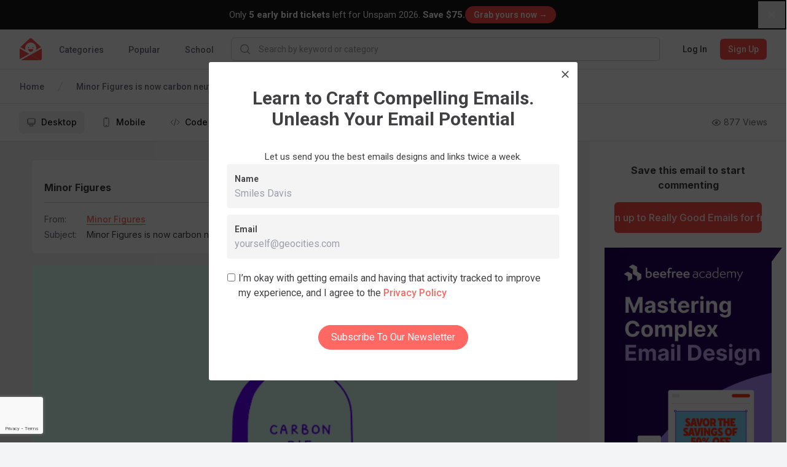

--- FILE ---
content_type: text/html; charset=utf-8
request_url: https://www.google.com/recaptcha/api2/anchor?ar=1&k=6LcSxe8qAAAAAND6_d0RifQf4ROQKbtNxIhREH7Q&co=aHR0cHM6Ly9yZWFsbHlnb29kZW1haWxzLmNvbTo0NDM.&hl=en&type=image&v=PoyoqOPhxBO7pBk68S4YbpHZ&theme=light&size=invisible&badge=bottomleft&anchor-ms=20000&execute-ms=30000&cb=7vcw0j58ccx3
body_size: 48787
content:
<!DOCTYPE HTML><html dir="ltr" lang="en"><head><meta http-equiv="Content-Type" content="text/html; charset=UTF-8">
<meta http-equiv="X-UA-Compatible" content="IE=edge">
<title>reCAPTCHA</title>
<style type="text/css">
/* cyrillic-ext */
@font-face {
  font-family: 'Roboto';
  font-style: normal;
  font-weight: 400;
  font-stretch: 100%;
  src: url(//fonts.gstatic.com/s/roboto/v48/KFO7CnqEu92Fr1ME7kSn66aGLdTylUAMa3GUBHMdazTgWw.woff2) format('woff2');
  unicode-range: U+0460-052F, U+1C80-1C8A, U+20B4, U+2DE0-2DFF, U+A640-A69F, U+FE2E-FE2F;
}
/* cyrillic */
@font-face {
  font-family: 'Roboto';
  font-style: normal;
  font-weight: 400;
  font-stretch: 100%;
  src: url(//fonts.gstatic.com/s/roboto/v48/KFO7CnqEu92Fr1ME7kSn66aGLdTylUAMa3iUBHMdazTgWw.woff2) format('woff2');
  unicode-range: U+0301, U+0400-045F, U+0490-0491, U+04B0-04B1, U+2116;
}
/* greek-ext */
@font-face {
  font-family: 'Roboto';
  font-style: normal;
  font-weight: 400;
  font-stretch: 100%;
  src: url(//fonts.gstatic.com/s/roboto/v48/KFO7CnqEu92Fr1ME7kSn66aGLdTylUAMa3CUBHMdazTgWw.woff2) format('woff2');
  unicode-range: U+1F00-1FFF;
}
/* greek */
@font-face {
  font-family: 'Roboto';
  font-style: normal;
  font-weight: 400;
  font-stretch: 100%;
  src: url(//fonts.gstatic.com/s/roboto/v48/KFO7CnqEu92Fr1ME7kSn66aGLdTylUAMa3-UBHMdazTgWw.woff2) format('woff2');
  unicode-range: U+0370-0377, U+037A-037F, U+0384-038A, U+038C, U+038E-03A1, U+03A3-03FF;
}
/* math */
@font-face {
  font-family: 'Roboto';
  font-style: normal;
  font-weight: 400;
  font-stretch: 100%;
  src: url(//fonts.gstatic.com/s/roboto/v48/KFO7CnqEu92Fr1ME7kSn66aGLdTylUAMawCUBHMdazTgWw.woff2) format('woff2');
  unicode-range: U+0302-0303, U+0305, U+0307-0308, U+0310, U+0312, U+0315, U+031A, U+0326-0327, U+032C, U+032F-0330, U+0332-0333, U+0338, U+033A, U+0346, U+034D, U+0391-03A1, U+03A3-03A9, U+03B1-03C9, U+03D1, U+03D5-03D6, U+03F0-03F1, U+03F4-03F5, U+2016-2017, U+2034-2038, U+203C, U+2040, U+2043, U+2047, U+2050, U+2057, U+205F, U+2070-2071, U+2074-208E, U+2090-209C, U+20D0-20DC, U+20E1, U+20E5-20EF, U+2100-2112, U+2114-2115, U+2117-2121, U+2123-214F, U+2190, U+2192, U+2194-21AE, U+21B0-21E5, U+21F1-21F2, U+21F4-2211, U+2213-2214, U+2216-22FF, U+2308-230B, U+2310, U+2319, U+231C-2321, U+2336-237A, U+237C, U+2395, U+239B-23B7, U+23D0, U+23DC-23E1, U+2474-2475, U+25AF, U+25B3, U+25B7, U+25BD, U+25C1, U+25CA, U+25CC, U+25FB, U+266D-266F, U+27C0-27FF, U+2900-2AFF, U+2B0E-2B11, U+2B30-2B4C, U+2BFE, U+3030, U+FF5B, U+FF5D, U+1D400-1D7FF, U+1EE00-1EEFF;
}
/* symbols */
@font-face {
  font-family: 'Roboto';
  font-style: normal;
  font-weight: 400;
  font-stretch: 100%;
  src: url(//fonts.gstatic.com/s/roboto/v48/KFO7CnqEu92Fr1ME7kSn66aGLdTylUAMaxKUBHMdazTgWw.woff2) format('woff2');
  unicode-range: U+0001-000C, U+000E-001F, U+007F-009F, U+20DD-20E0, U+20E2-20E4, U+2150-218F, U+2190, U+2192, U+2194-2199, U+21AF, U+21E6-21F0, U+21F3, U+2218-2219, U+2299, U+22C4-22C6, U+2300-243F, U+2440-244A, U+2460-24FF, U+25A0-27BF, U+2800-28FF, U+2921-2922, U+2981, U+29BF, U+29EB, U+2B00-2BFF, U+4DC0-4DFF, U+FFF9-FFFB, U+10140-1018E, U+10190-1019C, U+101A0, U+101D0-101FD, U+102E0-102FB, U+10E60-10E7E, U+1D2C0-1D2D3, U+1D2E0-1D37F, U+1F000-1F0FF, U+1F100-1F1AD, U+1F1E6-1F1FF, U+1F30D-1F30F, U+1F315, U+1F31C, U+1F31E, U+1F320-1F32C, U+1F336, U+1F378, U+1F37D, U+1F382, U+1F393-1F39F, U+1F3A7-1F3A8, U+1F3AC-1F3AF, U+1F3C2, U+1F3C4-1F3C6, U+1F3CA-1F3CE, U+1F3D4-1F3E0, U+1F3ED, U+1F3F1-1F3F3, U+1F3F5-1F3F7, U+1F408, U+1F415, U+1F41F, U+1F426, U+1F43F, U+1F441-1F442, U+1F444, U+1F446-1F449, U+1F44C-1F44E, U+1F453, U+1F46A, U+1F47D, U+1F4A3, U+1F4B0, U+1F4B3, U+1F4B9, U+1F4BB, U+1F4BF, U+1F4C8-1F4CB, U+1F4D6, U+1F4DA, U+1F4DF, U+1F4E3-1F4E6, U+1F4EA-1F4ED, U+1F4F7, U+1F4F9-1F4FB, U+1F4FD-1F4FE, U+1F503, U+1F507-1F50B, U+1F50D, U+1F512-1F513, U+1F53E-1F54A, U+1F54F-1F5FA, U+1F610, U+1F650-1F67F, U+1F687, U+1F68D, U+1F691, U+1F694, U+1F698, U+1F6AD, U+1F6B2, U+1F6B9-1F6BA, U+1F6BC, U+1F6C6-1F6CF, U+1F6D3-1F6D7, U+1F6E0-1F6EA, U+1F6F0-1F6F3, U+1F6F7-1F6FC, U+1F700-1F7FF, U+1F800-1F80B, U+1F810-1F847, U+1F850-1F859, U+1F860-1F887, U+1F890-1F8AD, U+1F8B0-1F8BB, U+1F8C0-1F8C1, U+1F900-1F90B, U+1F93B, U+1F946, U+1F984, U+1F996, U+1F9E9, U+1FA00-1FA6F, U+1FA70-1FA7C, U+1FA80-1FA89, U+1FA8F-1FAC6, U+1FACE-1FADC, U+1FADF-1FAE9, U+1FAF0-1FAF8, U+1FB00-1FBFF;
}
/* vietnamese */
@font-face {
  font-family: 'Roboto';
  font-style: normal;
  font-weight: 400;
  font-stretch: 100%;
  src: url(//fonts.gstatic.com/s/roboto/v48/KFO7CnqEu92Fr1ME7kSn66aGLdTylUAMa3OUBHMdazTgWw.woff2) format('woff2');
  unicode-range: U+0102-0103, U+0110-0111, U+0128-0129, U+0168-0169, U+01A0-01A1, U+01AF-01B0, U+0300-0301, U+0303-0304, U+0308-0309, U+0323, U+0329, U+1EA0-1EF9, U+20AB;
}
/* latin-ext */
@font-face {
  font-family: 'Roboto';
  font-style: normal;
  font-weight: 400;
  font-stretch: 100%;
  src: url(//fonts.gstatic.com/s/roboto/v48/KFO7CnqEu92Fr1ME7kSn66aGLdTylUAMa3KUBHMdazTgWw.woff2) format('woff2');
  unicode-range: U+0100-02BA, U+02BD-02C5, U+02C7-02CC, U+02CE-02D7, U+02DD-02FF, U+0304, U+0308, U+0329, U+1D00-1DBF, U+1E00-1E9F, U+1EF2-1EFF, U+2020, U+20A0-20AB, U+20AD-20C0, U+2113, U+2C60-2C7F, U+A720-A7FF;
}
/* latin */
@font-face {
  font-family: 'Roboto';
  font-style: normal;
  font-weight: 400;
  font-stretch: 100%;
  src: url(//fonts.gstatic.com/s/roboto/v48/KFO7CnqEu92Fr1ME7kSn66aGLdTylUAMa3yUBHMdazQ.woff2) format('woff2');
  unicode-range: U+0000-00FF, U+0131, U+0152-0153, U+02BB-02BC, U+02C6, U+02DA, U+02DC, U+0304, U+0308, U+0329, U+2000-206F, U+20AC, U+2122, U+2191, U+2193, U+2212, U+2215, U+FEFF, U+FFFD;
}
/* cyrillic-ext */
@font-face {
  font-family: 'Roboto';
  font-style: normal;
  font-weight: 500;
  font-stretch: 100%;
  src: url(//fonts.gstatic.com/s/roboto/v48/KFO7CnqEu92Fr1ME7kSn66aGLdTylUAMa3GUBHMdazTgWw.woff2) format('woff2');
  unicode-range: U+0460-052F, U+1C80-1C8A, U+20B4, U+2DE0-2DFF, U+A640-A69F, U+FE2E-FE2F;
}
/* cyrillic */
@font-face {
  font-family: 'Roboto';
  font-style: normal;
  font-weight: 500;
  font-stretch: 100%;
  src: url(//fonts.gstatic.com/s/roboto/v48/KFO7CnqEu92Fr1ME7kSn66aGLdTylUAMa3iUBHMdazTgWw.woff2) format('woff2');
  unicode-range: U+0301, U+0400-045F, U+0490-0491, U+04B0-04B1, U+2116;
}
/* greek-ext */
@font-face {
  font-family: 'Roboto';
  font-style: normal;
  font-weight: 500;
  font-stretch: 100%;
  src: url(//fonts.gstatic.com/s/roboto/v48/KFO7CnqEu92Fr1ME7kSn66aGLdTylUAMa3CUBHMdazTgWw.woff2) format('woff2');
  unicode-range: U+1F00-1FFF;
}
/* greek */
@font-face {
  font-family: 'Roboto';
  font-style: normal;
  font-weight: 500;
  font-stretch: 100%;
  src: url(//fonts.gstatic.com/s/roboto/v48/KFO7CnqEu92Fr1ME7kSn66aGLdTylUAMa3-UBHMdazTgWw.woff2) format('woff2');
  unicode-range: U+0370-0377, U+037A-037F, U+0384-038A, U+038C, U+038E-03A1, U+03A3-03FF;
}
/* math */
@font-face {
  font-family: 'Roboto';
  font-style: normal;
  font-weight: 500;
  font-stretch: 100%;
  src: url(//fonts.gstatic.com/s/roboto/v48/KFO7CnqEu92Fr1ME7kSn66aGLdTylUAMawCUBHMdazTgWw.woff2) format('woff2');
  unicode-range: U+0302-0303, U+0305, U+0307-0308, U+0310, U+0312, U+0315, U+031A, U+0326-0327, U+032C, U+032F-0330, U+0332-0333, U+0338, U+033A, U+0346, U+034D, U+0391-03A1, U+03A3-03A9, U+03B1-03C9, U+03D1, U+03D5-03D6, U+03F0-03F1, U+03F4-03F5, U+2016-2017, U+2034-2038, U+203C, U+2040, U+2043, U+2047, U+2050, U+2057, U+205F, U+2070-2071, U+2074-208E, U+2090-209C, U+20D0-20DC, U+20E1, U+20E5-20EF, U+2100-2112, U+2114-2115, U+2117-2121, U+2123-214F, U+2190, U+2192, U+2194-21AE, U+21B0-21E5, U+21F1-21F2, U+21F4-2211, U+2213-2214, U+2216-22FF, U+2308-230B, U+2310, U+2319, U+231C-2321, U+2336-237A, U+237C, U+2395, U+239B-23B7, U+23D0, U+23DC-23E1, U+2474-2475, U+25AF, U+25B3, U+25B7, U+25BD, U+25C1, U+25CA, U+25CC, U+25FB, U+266D-266F, U+27C0-27FF, U+2900-2AFF, U+2B0E-2B11, U+2B30-2B4C, U+2BFE, U+3030, U+FF5B, U+FF5D, U+1D400-1D7FF, U+1EE00-1EEFF;
}
/* symbols */
@font-face {
  font-family: 'Roboto';
  font-style: normal;
  font-weight: 500;
  font-stretch: 100%;
  src: url(//fonts.gstatic.com/s/roboto/v48/KFO7CnqEu92Fr1ME7kSn66aGLdTylUAMaxKUBHMdazTgWw.woff2) format('woff2');
  unicode-range: U+0001-000C, U+000E-001F, U+007F-009F, U+20DD-20E0, U+20E2-20E4, U+2150-218F, U+2190, U+2192, U+2194-2199, U+21AF, U+21E6-21F0, U+21F3, U+2218-2219, U+2299, U+22C4-22C6, U+2300-243F, U+2440-244A, U+2460-24FF, U+25A0-27BF, U+2800-28FF, U+2921-2922, U+2981, U+29BF, U+29EB, U+2B00-2BFF, U+4DC0-4DFF, U+FFF9-FFFB, U+10140-1018E, U+10190-1019C, U+101A0, U+101D0-101FD, U+102E0-102FB, U+10E60-10E7E, U+1D2C0-1D2D3, U+1D2E0-1D37F, U+1F000-1F0FF, U+1F100-1F1AD, U+1F1E6-1F1FF, U+1F30D-1F30F, U+1F315, U+1F31C, U+1F31E, U+1F320-1F32C, U+1F336, U+1F378, U+1F37D, U+1F382, U+1F393-1F39F, U+1F3A7-1F3A8, U+1F3AC-1F3AF, U+1F3C2, U+1F3C4-1F3C6, U+1F3CA-1F3CE, U+1F3D4-1F3E0, U+1F3ED, U+1F3F1-1F3F3, U+1F3F5-1F3F7, U+1F408, U+1F415, U+1F41F, U+1F426, U+1F43F, U+1F441-1F442, U+1F444, U+1F446-1F449, U+1F44C-1F44E, U+1F453, U+1F46A, U+1F47D, U+1F4A3, U+1F4B0, U+1F4B3, U+1F4B9, U+1F4BB, U+1F4BF, U+1F4C8-1F4CB, U+1F4D6, U+1F4DA, U+1F4DF, U+1F4E3-1F4E6, U+1F4EA-1F4ED, U+1F4F7, U+1F4F9-1F4FB, U+1F4FD-1F4FE, U+1F503, U+1F507-1F50B, U+1F50D, U+1F512-1F513, U+1F53E-1F54A, U+1F54F-1F5FA, U+1F610, U+1F650-1F67F, U+1F687, U+1F68D, U+1F691, U+1F694, U+1F698, U+1F6AD, U+1F6B2, U+1F6B9-1F6BA, U+1F6BC, U+1F6C6-1F6CF, U+1F6D3-1F6D7, U+1F6E0-1F6EA, U+1F6F0-1F6F3, U+1F6F7-1F6FC, U+1F700-1F7FF, U+1F800-1F80B, U+1F810-1F847, U+1F850-1F859, U+1F860-1F887, U+1F890-1F8AD, U+1F8B0-1F8BB, U+1F8C0-1F8C1, U+1F900-1F90B, U+1F93B, U+1F946, U+1F984, U+1F996, U+1F9E9, U+1FA00-1FA6F, U+1FA70-1FA7C, U+1FA80-1FA89, U+1FA8F-1FAC6, U+1FACE-1FADC, U+1FADF-1FAE9, U+1FAF0-1FAF8, U+1FB00-1FBFF;
}
/* vietnamese */
@font-face {
  font-family: 'Roboto';
  font-style: normal;
  font-weight: 500;
  font-stretch: 100%;
  src: url(//fonts.gstatic.com/s/roboto/v48/KFO7CnqEu92Fr1ME7kSn66aGLdTylUAMa3OUBHMdazTgWw.woff2) format('woff2');
  unicode-range: U+0102-0103, U+0110-0111, U+0128-0129, U+0168-0169, U+01A0-01A1, U+01AF-01B0, U+0300-0301, U+0303-0304, U+0308-0309, U+0323, U+0329, U+1EA0-1EF9, U+20AB;
}
/* latin-ext */
@font-face {
  font-family: 'Roboto';
  font-style: normal;
  font-weight: 500;
  font-stretch: 100%;
  src: url(//fonts.gstatic.com/s/roboto/v48/KFO7CnqEu92Fr1ME7kSn66aGLdTylUAMa3KUBHMdazTgWw.woff2) format('woff2');
  unicode-range: U+0100-02BA, U+02BD-02C5, U+02C7-02CC, U+02CE-02D7, U+02DD-02FF, U+0304, U+0308, U+0329, U+1D00-1DBF, U+1E00-1E9F, U+1EF2-1EFF, U+2020, U+20A0-20AB, U+20AD-20C0, U+2113, U+2C60-2C7F, U+A720-A7FF;
}
/* latin */
@font-face {
  font-family: 'Roboto';
  font-style: normal;
  font-weight: 500;
  font-stretch: 100%;
  src: url(//fonts.gstatic.com/s/roboto/v48/KFO7CnqEu92Fr1ME7kSn66aGLdTylUAMa3yUBHMdazQ.woff2) format('woff2');
  unicode-range: U+0000-00FF, U+0131, U+0152-0153, U+02BB-02BC, U+02C6, U+02DA, U+02DC, U+0304, U+0308, U+0329, U+2000-206F, U+20AC, U+2122, U+2191, U+2193, U+2212, U+2215, U+FEFF, U+FFFD;
}
/* cyrillic-ext */
@font-face {
  font-family: 'Roboto';
  font-style: normal;
  font-weight: 900;
  font-stretch: 100%;
  src: url(//fonts.gstatic.com/s/roboto/v48/KFO7CnqEu92Fr1ME7kSn66aGLdTylUAMa3GUBHMdazTgWw.woff2) format('woff2');
  unicode-range: U+0460-052F, U+1C80-1C8A, U+20B4, U+2DE0-2DFF, U+A640-A69F, U+FE2E-FE2F;
}
/* cyrillic */
@font-face {
  font-family: 'Roboto';
  font-style: normal;
  font-weight: 900;
  font-stretch: 100%;
  src: url(//fonts.gstatic.com/s/roboto/v48/KFO7CnqEu92Fr1ME7kSn66aGLdTylUAMa3iUBHMdazTgWw.woff2) format('woff2');
  unicode-range: U+0301, U+0400-045F, U+0490-0491, U+04B0-04B1, U+2116;
}
/* greek-ext */
@font-face {
  font-family: 'Roboto';
  font-style: normal;
  font-weight: 900;
  font-stretch: 100%;
  src: url(//fonts.gstatic.com/s/roboto/v48/KFO7CnqEu92Fr1ME7kSn66aGLdTylUAMa3CUBHMdazTgWw.woff2) format('woff2');
  unicode-range: U+1F00-1FFF;
}
/* greek */
@font-face {
  font-family: 'Roboto';
  font-style: normal;
  font-weight: 900;
  font-stretch: 100%;
  src: url(//fonts.gstatic.com/s/roboto/v48/KFO7CnqEu92Fr1ME7kSn66aGLdTylUAMa3-UBHMdazTgWw.woff2) format('woff2');
  unicode-range: U+0370-0377, U+037A-037F, U+0384-038A, U+038C, U+038E-03A1, U+03A3-03FF;
}
/* math */
@font-face {
  font-family: 'Roboto';
  font-style: normal;
  font-weight: 900;
  font-stretch: 100%;
  src: url(//fonts.gstatic.com/s/roboto/v48/KFO7CnqEu92Fr1ME7kSn66aGLdTylUAMawCUBHMdazTgWw.woff2) format('woff2');
  unicode-range: U+0302-0303, U+0305, U+0307-0308, U+0310, U+0312, U+0315, U+031A, U+0326-0327, U+032C, U+032F-0330, U+0332-0333, U+0338, U+033A, U+0346, U+034D, U+0391-03A1, U+03A3-03A9, U+03B1-03C9, U+03D1, U+03D5-03D6, U+03F0-03F1, U+03F4-03F5, U+2016-2017, U+2034-2038, U+203C, U+2040, U+2043, U+2047, U+2050, U+2057, U+205F, U+2070-2071, U+2074-208E, U+2090-209C, U+20D0-20DC, U+20E1, U+20E5-20EF, U+2100-2112, U+2114-2115, U+2117-2121, U+2123-214F, U+2190, U+2192, U+2194-21AE, U+21B0-21E5, U+21F1-21F2, U+21F4-2211, U+2213-2214, U+2216-22FF, U+2308-230B, U+2310, U+2319, U+231C-2321, U+2336-237A, U+237C, U+2395, U+239B-23B7, U+23D0, U+23DC-23E1, U+2474-2475, U+25AF, U+25B3, U+25B7, U+25BD, U+25C1, U+25CA, U+25CC, U+25FB, U+266D-266F, U+27C0-27FF, U+2900-2AFF, U+2B0E-2B11, U+2B30-2B4C, U+2BFE, U+3030, U+FF5B, U+FF5D, U+1D400-1D7FF, U+1EE00-1EEFF;
}
/* symbols */
@font-face {
  font-family: 'Roboto';
  font-style: normal;
  font-weight: 900;
  font-stretch: 100%;
  src: url(//fonts.gstatic.com/s/roboto/v48/KFO7CnqEu92Fr1ME7kSn66aGLdTylUAMaxKUBHMdazTgWw.woff2) format('woff2');
  unicode-range: U+0001-000C, U+000E-001F, U+007F-009F, U+20DD-20E0, U+20E2-20E4, U+2150-218F, U+2190, U+2192, U+2194-2199, U+21AF, U+21E6-21F0, U+21F3, U+2218-2219, U+2299, U+22C4-22C6, U+2300-243F, U+2440-244A, U+2460-24FF, U+25A0-27BF, U+2800-28FF, U+2921-2922, U+2981, U+29BF, U+29EB, U+2B00-2BFF, U+4DC0-4DFF, U+FFF9-FFFB, U+10140-1018E, U+10190-1019C, U+101A0, U+101D0-101FD, U+102E0-102FB, U+10E60-10E7E, U+1D2C0-1D2D3, U+1D2E0-1D37F, U+1F000-1F0FF, U+1F100-1F1AD, U+1F1E6-1F1FF, U+1F30D-1F30F, U+1F315, U+1F31C, U+1F31E, U+1F320-1F32C, U+1F336, U+1F378, U+1F37D, U+1F382, U+1F393-1F39F, U+1F3A7-1F3A8, U+1F3AC-1F3AF, U+1F3C2, U+1F3C4-1F3C6, U+1F3CA-1F3CE, U+1F3D4-1F3E0, U+1F3ED, U+1F3F1-1F3F3, U+1F3F5-1F3F7, U+1F408, U+1F415, U+1F41F, U+1F426, U+1F43F, U+1F441-1F442, U+1F444, U+1F446-1F449, U+1F44C-1F44E, U+1F453, U+1F46A, U+1F47D, U+1F4A3, U+1F4B0, U+1F4B3, U+1F4B9, U+1F4BB, U+1F4BF, U+1F4C8-1F4CB, U+1F4D6, U+1F4DA, U+1F4DF, U+1F4E3-1F4E6, U+1F4EA-1F4ED, U+1F4F7, U+1F4F9-1F4FB, U+1F4FD-1F4FE, U+1F503, U+1F507-1F50B, U+1F50D, U+1F512-1F513, U+1F53E-1F54A, U+1F54F-1F5FA, U+1F610, U+1F650-1F67F, U+1F687, U+1F68D, U+1F691, U+1F694, U+1F698, U+1F6AD, U+1F6B2, U+1F6B9-1F6BA, U+1F6BC, U+1F6C6-1F6CF, U+1F6D3-1F6D7, U+1F6E0-1F6EA, U+1F6F0-1F6F3, U+1F6F7-1F6FC, U+1F700-1F7FF, U+1F800-1F80B, U+1F810-1F847, U+1F850-1F859, U+1F860-1F887, U+1F890-1F8AD, U+1F8B0-1F8BB, U+1F8C0-1F8C1, U+1F900-1F90B, U+1F93B, U+1F946, U+1F984, U+1F996, U+1F9E9, U+1FA00-1FA6F, U+1FA70-1FA7C, U+1FA80-1FA89, U+1FA8F-1FAC6, U+1FACE-1FADC, U+1FADF-1FAE9, U+1FAF0-1FAF8, U+1FB00-1FBFF;
}
/* vietnamese */
@font-face {
  font-family: 'Roboto';
  font-style: normal;
  font-weight: 900;
  font-stretch: 100%;
  src: url(//fonts.gstatic.com/s/roboto/v48/KFO7CnqEu92Fr1ME7kSn66aGLdTylUAMa3OUBHMdazTgWw.woff2) format('woff2');
  unicode-range: U+0102-0103, U+0110-0111, U+0128-0129, U+0168-0169, U+01A0-01A1, U+01AF-01B0, U+0300-0301, U+0303-0304, U+0308-0309, U+0323, U+0329, U+1EA0-1EF9, U+20AB;
}
/* latin-ext */
@font-face {
  font-family: 'Roboto';
  font-style: normal;
  font-weight: 900;
  font-stretch: 100%;
  src: url(//fonts.gstatic.com/s/roboto/v48/KFO7CnqEu92Fr1ME7kSn66aGLdTylUAMa3KUBHMdazTgWw.woff2) format('woff2');
  unicode-range: U+0100-02BA, U+02BD-02C5, U+02C7-02CC, U+02CE-02D7, U+02DD-02FF, U+0304, U+0308, U+0329, U+1D00-1DBF, U+1E00-1E9F, U+1EF2-1EFF, U+2020, U+20A0-20AB, U+20AD-20C0, U+2113, U+2C60-2C7F, U+A720-A7FF;
}
/* latin */
@font-face {
  font-family: 'Roboto';
  font-style: normal;
  font-weight: 900;
  font-stretch: 100%;
  src: url(//fonts.gstatic.com/s/roboto/v48/KFO7CnqEu92Fr1ME7kSn66aGLdTylUAMa3yUBHMdazQ.woff2) format('woff2');
  unicode-range: U+0000-00FF, U+0131, U+0152-0153, U+02BB-02BC, U+02C6, U+02DA, U+02DC, U+0304, U+0308, U+0329, U+2000-206F, U+20AC, U+2122, U+2191, U+2193, U+2212, U+2215, U+FEFF, U+FFFD;
}

</style>
<link rel="stylesheet" type="text/css" href="https://www.gstatic.com/recaptcha/releases/PoyoqOPhxBO7pBk68S4YbpHZ/styles__ltr.css">
<script nonce="ZU02hbfFQeqWGbB0OMJ1Fw" type="text/javascript">window['__recaptcha_api'] = 'https://www.google.com/recaptcha/api2/';</script>
<script type="text/javascript" src="https://www.gstatic.com/recaptcha/releases/PoyoqOPhxBO7pBk68S4YbpHZ/recaptcha__en.js" nonce="ZU02hbfFQeqWGbB0OMJ1Fw">
      
    </script></head>
<body><div id="rc-anchor-alert" class="rc-anchor-alert"></div>
<input type="hidden" id="recaptcha-token" value="[base64]">
<script type="text/javascript" nonce="ZU02hbfFQeqWGbB0OMJ1Fw">
      recaptcha.anchor.Main.init("[\x22ainput\x22,[\x22bgdata\x22,\x22\x22,\[base64]/[base64]/[base64]/bmV3IHJbeF0oY1swXSk6RT09Mj9uZXcgclt4XShjWzBdLGNbMV0pOkU9PTM/bmV3IHJbeF0oY1swXSxjWzFdLGNbMl0pOkU9PTQ/[base64]/[base64]/[base64]/[base64]/[base64]/[base64]/[base64]/[base64]\x22,\[base64]\\u003d\\u003d\x22,\[base64]/wrIdMmUxb8K8LDZYLcKjwqTCn8K5SMOFRcOqw5rCmsKBOMOLEMKKw5Mbwr4uwp7CiMKlw54hwp5Uw6TDhcKTCsK7WcKReSbDlMKdw4gFFFXCksOeAH3DqRLDtWLCh2IRfxPCkxTDjWFpOkZ6c8OcZMOhw7ZoN1bCnxtMBsKGbjZjwqUHw6bDlMKcMsKwwo/CvMKfw7NNw7ZaNcK6A3/DvcO5T8Onw5TDpwfClcO1wrUsGsO/MA7CksOhHnZgHcOhw57CmQzDoMOaBE4ZwrPDumbCkMOGwrzDq8OQfxbDh8KTwq7CvHvCiUwcw6rDicKTwroyw5sEwqzCrsKBwqjDrVfDocKDwpnDn01Bwqhpw7QRw5nDusKNQMKBw58mCMOMX8KUeA/CjMKawoATw7fChz3CmDoeWAzCnioxwoLDgC0BdyfCogTCp8ODf8KRwo8aWjbDh8KnDmg5w6DCkcOOw4TCtMKdfsOwwpFKHFvCucOcRGMyw5DCrl7ChcKYw7LDvWzDt1XCg8Khc3dyO8Kmw5YeBm3DicK6wr4EIGDCvsKVaMKQDgsyDsK/SxYnGsKSQcKYN2s2c8Kew5nDmMKBGsKbaxALw5vDpyQFw6HCszLDk8KSw54oAX/CsMKzT8KLFMOUZMKyPzRBw6omw5XCuxvDvMOcHlDCkMKwwoDDpcKgNcKuLHQgGsKlw4LDpggCaVADwozDjMO6NcOFMkV1CMOywpjDksKww4Fcw5zDocKRNyPDkUZmcxwjZMOAw5RzwpzDrmTDqsKWB8O6VMO3SGlvwphJSCJ2UE9VwoMlw4TDusK+K8KmwqLDkE/CgsO2NMOew7JZw5ENw60SbExPdhvDsAZ8YsKkwoxCdjzDrsOtYk9Jw4lhQcOEAsO0ZwkOw7MxCMOMw5bClsKvdw/Cg8OiGmwzw4QqQy1vZsK+wqLChmBjPMOtw4zCrMKVwpbDkhXChcOaw4/DlMOddsOWwoXDvsO5HsKewrvDpMOtw4ASYMO/[base64]/DvMOHwpFzDMOQEcO0L8OVTcKjwoUHw54tAcOsw74bwo/DjFYMLsOmdsO4F8KhNgPCoMK/JwHCu8KSwoDCsVTCnEkwU8ONwpTChSw8Kltawo7CjsO/wr8Ow4oawpnCsBQSw7rDpcONwoJXMmbDjsKDDWlXP1bDn8KRw7MCw6NPH8KgRGbDhlU3E8KPw4rDnn9NCHVbw4PCvCtUwrM3wojChWDDsWBmfcKTTHDCn8KDwo8dWDzDtmTCpxtxwr/DgMKKbMOTw65Rw5zCqMKQBkwsEcOlw7nCt8K6XMOtRRPDu2gDSMKuw4/CigwYw68RwpkEYFbDu8OubCXDlHZEW8O4w64lQGvCm1nDusKJwoLDlRzCl8KQw7xkwonDqi5LIlwZC2Q/woM6w7nDlSbCqS/Dn3VLw6JJOWovFT/[base64]/UwfDk8Ovw6PCih9GwrrDpcOnwpofwo/[base64]/BMKnakbCrT/[base64]/CtAbDvGjDpcO+ayozw5TCh17DvmwHRwPCtcOmPcOewo3Cm8KRBcO/w6rDi8O/w7JNWnAUYWIJZiMdw4jDlcO3wpPDvEY9cjY1wrbCmDpaW8OIR2RJYsOCC3gdfDTCj8OJwrwvGFLDkETDsFHCmMKNfsODw60xesOtw5XDlErCoCDCkR7DisKpCmgewpNLwpHCkWLDuQNdw4VzIgIzW8K/CsOSw7rCksOJREHDscKYc8O5wpogdsKlw5ECw4LDuRUpRMKhVS9OZcOjwqVdw7/CuDjCj1glAWrDscKWwrk8wq/[base64]/DvcOYe1HCqMOhMMKKaMOjwoMmwqQTwqrCgl5gPsOlwo8qWMOyw7XCscOxKMOPcRfCgsKiBEzCtsK6H8Oyw6rDi1vDlMOpwobDigDCvxbCuBHDhyYnwqomw7MWbMOHwpwdWz5/woTDrgrDhsOMQ8KaG3PDrcKLwqnCo21HwpR0JsK3w49qw5dlKcO3f8OkwohhZEs8OcO5w7tVSMOYw7TCvMOHXMKtRsKTwpvCnEp3HQgTwphUcF7ChBbDllBHw4/CpUNWfsKDw5DDl8KowpJSw7PCvGdgPMKOCMKdwowbw5TDvMKAwrnCpcKAwrnCrMKUbHTCkid5YsOHGFN/dsOpO8Kywr7DtcOtdirCrXDDgSfCkylLwoVlw7oxCMOWwr7DgUopGExvw7omInxawpPCgh5uw748w51Swrl3X8O8S1oKwr/DpGzCqMOSw6nCi8OYwoZBOSLCt0YiwrDCmsO7wosPwqUDwonDtETDiVLCiMObW8K+wq8AYAJWT8OafsOWTCNsc3V5JMOHUMK6D8Oxw4dyVVlswp7DsMK4VsOXBMOpwo/CscKzw6HCmUrDkFYGdcO6bcKMPsOlK8OpLMKtw6QQwrF5wpXDuMOqRzpiVsK8w7LCnEjDvB9dMsK2EBVTCWvDo1oFWWfDmzjDrsOsw4TClHpAwoXCpwcnGFJkdsOUwp5yw60ew6F0CULCgnt0wrNuZX/Cpi7CjDnDhsOkw5bCv3JpJ8OKwqDDkMObKQcRX3phwpMaRcOPwp7CqV58wpdiUhYVw6Nrw4PCgRwZYTIIw5FAccOrPcKHwpjDs8Kyw7l/wr7CpQ3DusO8wqwaIsK3wqd6w7gCZlJVw4w5b8KpR0TDm8O8IsO2R8K3c8OGZ8KtQz7CosOzDcOsw5ITBjsnwr7Cs0PCqAPDgsORFyfDvkwuwqUFbMKUwpUTw51nfMK1H8O9CkY7KgoOw6waw4LCkjzDsVw/w4vDgsOLcSM0TMOgwoTCjXMuw6ZHfsOow7nCm8KRwoDCn0bCijljRUkuf8KqAMO4TsOXbMKUwoF/w7wTw54Ab8ONw68JJ8OsWkZ+f8Ofwrgew7fChQ0eTjFuwpJewpXCjGlxwr3DucKHajEGXMKXPXrDtQvCp8KPC8K0NWLCt03ChMK0A8KDw6VTwqzCmMKkElfCmcOIWEBVwoN9HSDDnQzChxHDll3DqDVSw64/w7J5w4tgw6oJw5/DssKpdMK/ScKowoDChMOjwrlAZMOMMAXCtcKdw5jClcKtwoUcF0PCrHLCiMOpETMhw5zCm8K4DUrDj1rDsT4WwpbCocOUOyVgaxwWwqgFwrvCmSQEwqd9asORwpQgw7ARw5PDqTF2w6d8woPDn0lRBMKAesOvEV/Clj5ZVsK8w6RHwrPDmRJdwrh8woAaYMKVw6RMwrHDncKLw70JXlbClWrCsMOtR3HCvMOxOmjCiMKdwpABe1YPFiptw7M2S8KET2dxHS89Z8OKCcKzwrQsRXvDkDY5w4wmw49jw4LCpFTClcO/dHAnHMKaEVhTPRXDmVVqLcKBw6gve8KXV1HClRMILynDo8O/w4LDjMK8w4rDiyzDtMOIG1/CtcOuw7zDscK6w7JbS3NHw7MDD8Kgwpd/[base64]/[base64]/w7bCvcK3Ln8XLsOoLTvDm0HDtgFIwpXCl8KJwpLCuWLDksK/el/Cn8Kzw7jCvMO4dFbCr33CmA5HwqHDqsOifcKvQ8Ktw7lzwqzDkcOVwr8Aw5XCvcKhw5nDgmHCu2QJEcOXwrBNFV7CvcK5w7HCq8OSwpHChlHClMO/w5bCigfDv8KTw4LCucK6w6tjFgBSFsOFwrI4wp10M8OjJR4eYsKEI0PDtsKpLMKnw7LCuSvCjhdaf2BhwofDlikdcVLCr8KqFg/[base64]/fnbDhSDDocOyF07DscKyJgVyKcKfdB9qwpHDoMOHajsJw4NTEAQQw4ESIRDDkMKvwpMCHcOnw4vClMOWIC3CkcKmw4/[base64]/eh7CpW/CjTDCi3rCncK5RMOxWMOiKH/[base64]/Chi/[base64]/DlcOLClXDrCQ4EsOkQ8KwYT/CsTXCvCPDtXt2bMOIwrXDgzxqNGJAXC9gQDRRw4R7XxfDnU3CqMKWw7DCmzxEblzDhhYhLmzClsOlw7J5d8KMUCYHwrxLeG1/[base64]/[base64]/w7tuw6vClcKrdcOowrARwqkLw6rDmUnDt8OzOkHDisKIw6zDlMO1XsKmw4VzwroGd3w8PTdiHWfClSh+wogrwrjDscO7w4rDtcOjcMOdwpJSN8KCXMKFwp/CllQRKkbChnnDn2fDkMK8w5TDsMOAwpd7w5AGeB7DujjCuUrClknDv8Oew7twEsK2woVQTMKnDcOAWMO0w7TCusOgw6FSwqtIw5bDngYww4oSwrPDjDBlWcOtZ8OHw4TDk8OCXgM5wq/Do0JMYjB8PCrDqsKIV8K7QikzX8K0bcKCwqzDu8Oiw4nDmcKqW2vChcOqesOuw7nDrsO7e0TDkEEtw43DqsKsRC/DgMOLwofDmlHCuMOubcO9AsOdR8Khw6rDnsOKJcOUwopRw4xkCMO2wqBtwogLfXx0wqViw7HDj8KLw6ptwozDsMO/woNFwoPDvlXCkcKMwrfCtj1KPMORw7/Do2Zqw7pLaMOPw7EzFsKNMnFVw4UWfMOVJhcHw6EQw6Zxw7B/TWFsPCTCusOYGD3DlhUWw6fClsKIwrDDlh3DgnfDmsOkw4gsw5vCn3NuCsK8wq1kw6DDiDfDnB/ClcO1wrXCo0zCtsOWwpzDvDHDlsOmwrPCo8K3woHDr0ECVcOQw5gqw5jCocKGdGvCq8OASlDCqzHDuB8pwr/Dpx7DrVXCr8KeDx/Ch8KVw5pMVsKBFiobIwTDrHcewqNTJjLDr2LDisODw40nw4VAw5U3RcO5w6lsdsKEw60oaBBEw6HDrsO/DMO1RwE3woFAT8K2wqBYOkt5w7fCmcKhwoUxTjrCnMO1J8KCwoDCtcK+wqfCjwHCqcOlPQrDrA7Cn1DDumBEIMKww4PCvivCv3sqcC7DtjwVw6bDvMOPC10/w5N7wroawpjDkcO8w5kGw6EswozDrsKHOcOuG8KZBcKqwpzCjcKTwqI2BMKpAHhVw53DtsKwSX4jH2ptOmh9w6DDl3FqRFwdTEnDtwvDuCrCnUwXwqvDgzU/[base64]/[base64]/ClllIwrXDtMO/w5vDhwIow5LDtcOuw7jCliAWf8KLwoRXwr1OacOZPSjDssOze8KfMFnCtMKpwoISwrddfMOawqbCg0Fxw5PCtMOmcyLCqTlgw7lmw6jDrsO7w6E3wp3CtVUEw51nw4U4REnCosOrI8OXPMOWFcKLbsK3JkFbagUAYHvCucOkw5PCvWFNwppLwqPDg8O1ecKXwrLCqyM/wr59UHPDoijDhQdow5clNjbDviwWwrtSw7lTN8K/ZHBQw6AsaMOULEU6wqlGw4DCuHc+w7N6w4dow6fDoz1ZDRNsKMKrV8OTK8KaVVAnXMOPwpfCscO1w7g/FsK7OsK2w7/[base64]/DiMKUUcORwrDDgcO8wrtKwppGw7XCmcKZw75Iw783wpvCtsO/[base64]/CkcKdKi7DvWQNw48cMsODa8OSZ1ZwHsKqwoPDtcOoFF9WfS0Vwq/CmCfCrWTDn8K1cBMJKsKQE8OYwq5HIMOIwrXCunvDtA7CmSjCiEFZwoB5bFktwrjCqcK0YR/DocOrw5jCiW93wqQlw6fDgSnCgcOKF8OOwqDDk8Ocw4XCgVrCgsOywoFSREjDgcKJw4fDkBNQw49SBhfDhgFGNMOVw4DDoAZdw4JeeErCvcKNS3lYS0QGw5/ClMOzWkzDjSRmw7cOw4HCj8OlYcKiKcK+w6VzwrFsMcKew6nCg8KsblHClF/CsUIzwqTCm2NnLcKeFTp2MRFrwonCqsK6BFxTRzHCrcKrwo9jw7HCgcOlZsKNR8Kkw6jClw5ePW/DpihQwo4Ww4HClMOGYTFzwpzCpk1jw4zCtMOgHcOFUMKDfCZuw7LDqxbCrFrDuFleRsKTwqp6JHMzwpoPUCDCmCUsWMK3wrfCvyNhw63CnhnCi8Kawq7DuAvCoMKxZcORwqjCjg/DicKJwpnDjU7DojhawoMuwrpEHQjCu8OBw4/Cp8OrVMOHQw3DicOlOiMow4dYHxnDuinCpH0COsOfb2TDjF3CgMKLwpHCq8KeeXM7wpfDscKsw58mw64rwqjDuTDCpMKuw6hkw4onw4FawoRYEsKeO2/[base64]/[base64]/CsCPCo8OGBMKJM2FCw7bDtcOAG8O9wp4ABcKcOU7CucOAw4LCknTCuilCw5zCisOUwq4jYEpKCsKQIBHCtx/CmFAcwpjDiMKtw7jCpwDDtQx7JgdjRcKPwqkBB8OPw79xwqpUZsKZwp/DoMOJw7gNw5zCkShHJwXCi8OZwp8CU8O7wqfDuMKRw6jDhTZ1w5Y7Tzs0H3xXwp4pwpxxw7wFCMKnSMOOw5rDj35UOcOLw43Dt8OTGFsKw5vDolbCsUPCqA7DpMKKc1EeZ8OQZMKww6Njw7rDmirCisK+wqnDjsOZw65TZlRoLMOSSH/[base64]/w6LCjcKdwqYlDsKpwoPCrsKvN8KIISXDrMOAIyvDuUw8bcOSwqjCi8OaZMKMbMK5wpPCg0DDkUrDqBjCrAPCnMOXEQ0Pw491w4/DhcOmBlzDqmLDjz4gw7/[base64]/Cr23CuxPCscKwwqvCq8OCXsK+Fj7CrS1ywpgSQMOSwr4Cw7AVVcKfDy3CrsOMXMKGwqDDv8KkVhw9NsKEw7fDpVNvw5TCrFHCi8KvYMKYMlDDjDXDkX/CtcOIFiHDsxI9w5N1XlkNPMOdw6ViXMK3w77CukjDkXPDsMKww6TDkx1Iw7jDvipCMcOnwpLDpm3CrSRtw6zCp18xwo/CvMKZJ8OiRMKqw6fCo2J9TwbDjVRmwpJCUQLCmRA+wovCosKie2kZwoVAwrhawp4VwrASJcOJRsOlwqp8w6cuGG3Cmld+I8O/woDCvj5MwrQZwo3Dq8OOKMKLEcO2BGFMwrQnwojCpcOOdsKbAklLP8OoPjPDo2vDnX3DpsKyQMORw5kjGMOnw5/CiWhPwqrCpMOUdcKiwrbClVTDk0J3wpk8w7oZwpJ6wqs0w7hxRsKYY8Kvw4LDq8OMDsKqAT/DqhUXYMOrwojDoMOew5RKZcOcBMOOwo7DlsOZV0tzwqvCj3XCj8OYGsOEwqDCiy3CqxZbZsOLEw9NG8OLw6QNw5QywovClcOGbSg9w4bDny/DrMK1ShFEw5fCiArCpcKEwrTDmGbCpz1gBFfDm3dvMsO1w7vCizLDqcO/[base64]/Ii7Cj0/Dt2LCmcOkR2rDlx8MKxfCtjo/w4rDo8K2cBDDoCV3w7bCp8K9w4DDicKWXXpyWAgzBsKFwp9EOMO6FFl8w7kuw7LCiy/DrsOpw7kdTVRGwoFYw6puw4fDsjvCh8OSw504wrsPw7/[base64]/OC05HGkmKBXCokLDpEHDvD8twpYhw69zesKKD20yMcKCw4fCqMORw43CkVV1w6g5QMKtdcOsbU/DgHhFw7BKKVDDnj7CscOMw73CiFJ/bhbDvT5dIcOcwrBFAiZmWT5/[base64]/DgUzDvcOhw7vDp8KhwoYlw4fCpmbDuMKZDcKLw4nDkMONwobClDDCh1FBLkTCvw11w5gWw4XDuCvCi8K5wo3CvQoPLcKKworDiMKuGMOmwqYAw4zDusOMw7bDusO/wqrDsMKcbhU+XgAqw5lUAsOABsKRXQV8X2Vcw5rDucKKwrh6wpDDjzEIw4Ubwq3CpyXCsQ9iwr/DvjHCmMKudAtCOTjCs8KwVMOXwpk/UMKKwo3CuB/Cu8KCLcOjTxXDoggOwpXClS3CtTQrK8Kyw6vDtA/[base64]/DtjlwES0iNMOLfQkdw45PKMOcw4VIwoBMcDt8w50Cw6rDtMOCFMO5w5DDpQ7Dpl1/GUPCscOzDzlmwojClmLDl8OSwpwxZ2zDn8OMKT7CucOjOSl9KMKYKMOcw4tLQErDscO9w6vDo3LCr8OoeMK3asKvXMKkci9/UsKIwrDCrGgqwoNKXlfDtzHDkBzCusKwISwbw5/DpcO5wrXDpMOEw787wrxvw7oYw7ZFw7kBwovDscOVw69uwphlMFjCu8KZw6JFw7ZhwqYbZMOrSMK0w6bDjMKUwrE3LVfCssOBw6bCo3XDv8ODw6LChsOrwrksT8OsEMKrYcObeMK0wrAdXsOIeSdkw4bDuQQ9w51Mw67DlB/[base64]/DgjB6wqsNE8KXAyfDpcOXw7xwX0xjw5Ycw4NOQMOLwokyaFzCjRkVwr9vwqYYS2Urw4HDuMOJVV/[base64]/[base64]/ClxbChsKaHysaw5cpwp3DqUt5DSDCmzdUXMOrAcO1w43DpMOlwp/CiDHClFLDvlFxw6HChh/CscOKwq/DtynDl8KDwrt2w7ggw6Mhw6YWOybClQnDoyQ1wpvCuXtUHsODwrk4wrVmF8KNw6nCocOGOsOowrjCpTbDkB3DgXXDiMOidmZ7wq9Zf1A4wqfDhFQXPS/[base64]/NBVsQEh8wrITC10sHXIKBHHCtzBcw7zDnyDCvsKWw6vCiVReClESwo/DgHnChMO1w41Dw7tgw7TDkMKEwr4YVwzCu8Kiwowhwqpqwp7CscKEw6rDp2lvVxNxw751D3cjeC3DosKqwpdyFnJ2URQDw7zCsWbDkU7DoCrCjifDpcKbahQtwpbDrwtSwqLCnsKCUm7CmMOoeMKsw5FmRMKpw7FVHTbDlVrDg1TDi0J/wpNxw6orQMKKw5YQwpd/ARpDw6PChTbDmwYRw4lPQR3CiMK5bSo5wpMtaMOaVMK/[base64]/w43DjyPCmBQ1PmcsGsOLwqExQMOhw53ClMKodMKhQ8K2wrQLwrnDo2DCt8KBcH0aLCjDqsOwD8OoworCoMKuNS/DqhDCux8xw6TCmMOOwoE5w6bDiSPDhnzCjlIbTXVBUcKcS8KCU8K2w5hDwo1YF1fDl1MLwrB3TV3CvcOowrRiMcKywqtJS31kwqRJw6AUR8ODSTbDvDI0SMOJWRYxVcO9wpQSw7jCn8Osd3bChjHDgwPDosK7GyTCrMOIw4nDhmPCuMOdwpbDnS92w7vDm8O+Nx8/wro2wrxcCwHDhgFee8KLw6U+wonDlT1TwqFjZsO3bsKjwp3CpcK/wqbDpFBmwqsMwqPCpMOQw4HDq3jCh8K7HsKrw6bDvB9cIRAZKlfCucOvwqFUw58ewo04N8KyA8KmwpHDrjLCrR8Dw5xEGyXDhcKIwq1OXEp5csOUw4k+QcO1dlFLw44Uwq9vJRjDmcOWw6PCtsO3Py9Uw6bDh8KfwpLDuT/DiWTDp2nCjsOMw4xBw6wRw4fDhDvCqhoCwrcMSCDDkcK2PUPDj8KlLz/CgMOLTMK9dznDmMKVw5LCrnw4K8O8w6jCoQo3w4NTwqHDjhAiw5cxSQBHfcO7wrZSw54mw5QEDF5xw7oSwpxkZGQvMcOAwrXDgSRiw4lAWzQhdjHDjMKvw7BIR8OWNsO7A8O0CcKYwpfCpxoswo7Cn8K7cMK/[base64]/DsirDvVrDvMKTwrUDw4LDpcO/VkQlXx1NwplDKsOSwq3DicOww6VSJsKPwqtyVsOLw5tdfMO/[base64]/[base64]/R3NMw7bCoj4Owq3DkMKwfCozUMO6bWDDusOew4rDowJYK8OKDmTDv8KQeR86YsOOfXVvw5DCp2khw6lyDVHDr8OpwqPDtcOLwrzDv8O8TMORwovClMKMU8ONw53DqMKDwrfDiX8QFcOBwo3DvsO7w74iEzIcb8OLw6PDrxksw6Jnw6HCq0BxwrLCgEDDh8K/[base64]/CnMKwwq/Du2nDlsOBwp1Kw6fDjmDDsWpjDU48OjLCpcK5wqEjWsKgwqxHw7NUwrwoLMKhw4nCo8K0Sz5TfsOXwrZewo/CryZdbcOOfj/DgsKlLsKIJMO7w7FBw5NVAsO5OsOpA8OqwpzDu8KNw4PDncOyfAfDkcO3wrl6wpnDqhNRw6ZpwrHDqEdfwrLCpmBcw5jDsMKWPy8nGMOzw6NuMw/Dm1bDnsKcwrwzwo/CmF7DosKIw5YtUi8ywrQPw4zChMKxesKGwoTDucK8w6oyw5vCg8OYwpQLKMK7wpkUw47CiiYPOC8jw7zDnlAmw7bCssKZL8OwwpBHE8OtXMO5w5Ypwo/DusOEworDqAfCjyfCsy3Dui3CvcOZB2rDn8Osw6NDXQvDmAHCi0jDnRfDvl4dwqDCgMOiLwEaw5IQw7fDqMKQwrcbXcO+DMKHw4VFwplSCMOnw5HCssKsw7RlXsOORizClhrDocK/CnjCvDJ5AcO1w4UswpDChMKFEDTCoz8DN8KOIsKAU1gMw4QrQ8OUOcOCFMOkw75Mw7tpRsO5wpcBODApwpAqSMO3wrZywqAww6bCp39AO8Omwrtaw5JMw6nCh8ONwqzCvcKpdMOGeEYkw4dccsOzwp/CrRfCvcO+wrXCj8KCIwPDrh/[base64]/ClAxuWsO9Qh1Aw4XDr3DCvsKtw4NKwqjChsOVI0Jvd8OnwpvCqMKnJcOzw4dJw752w5dzP8OIw6/CoMOfwpfCvsOqwrxzUcORdTvCg3FNw6Uwwr5LBcKLNRt7ECzCk8KSRSJaB0dYwoEFwo7CgBrCnDdZwq07AMOXb8OCwqZiVsO3EWFBwqXCm8KUd8O/w73DnWNZFcKHw63Ch8KuXSbDo8KoBMOfw7zCjMK1J8OHX8OlworDiXsew4IBwrzDq2FADsKuSTI0w4/[base64]/Ry/[base64]/Cj8K6ZsK3wqEzNwhhw43Du8KHfFxBAcOFY8OdLUjCm8O0wpNiVsOSEDUqw57CoMOyd8Oxw7fCtXrCmWsGRSglUHbDssK5wovDtmMOZcKlMcO4w7TDoMO/G8Orw6oBJ8ONwrsZwqBIwpHCgMK5F8KZwrnDhcK/PsOpw7rDq8OPw6nDlmPDtQlkw5NtL8K8w4bChsKlPMOjw5/Dj8ODegUiw6XCqMObU8KjfcKXw7YNFMOsAsKdwopYUcKGBylXwrjDl8OnFhIvFsK1wpTDki58b3bCrMOTEcOvQlEOSFvDnMKoBw5tYVkCCcK9R33Du8OsT8OAA8OcwqXCtcOTdT3CnGtvw7LCkMOmwrjClMOpdCfDsBrDv8OhwoACSC/[base64]/DihbClsKFRMKpw6bCixtHw7hjAMOlw71LGHvCqGlaccOmw4jDtcOew7zCqgxowoQzJRPDiyTCmErDvMOhTAtuw77Dv8Ocw4PDu8KDwrPCqcOEBx7CjMKDw5HDuFoKwr7ChVPDusOAW8KTwpHCosKrczHDnk/CicOnFMK6woDCgGY8w57CpsO7w69XAsKSOW/CjsK9K38tw4fDkDpWRcOUwrNzTMKUwqV7wrkWw6Acwp07VsKvw6fDhsKzwpLDnsOhCGDDrHrDtXzCgghfwo/[base64]/CqsK5bhsCXTPDmMOEw5wzw4/DicOAw5vCssO1wqXDvizChBsKAGYWw7fCq8OnKzTDj8OxwpNOwpjDgMOcw5PCp8OEw43Cl8OVwoDCtMKJM8OyY8KywpPCnicgw7HCm3Uze8OWVT8TO8OBw6tiwrxbw4/DgcOpMmV4wqw1MsO7wq1Wwr7CnGXCpV7CkWMiwqXCq1Rrw6FfNkfCn3jDl8OfF8OobzEDecK8IcOfEErCrD/[base64]/CsUrCngfDqHskPcOYbcOpwo3Cn8OIwpzCqw/CqcKxGMO5MGfCpsK/wo98HGTDnj3CtcKxYDRmw4tAw6hUw5Fow4jCuMOSUMOHw67DoMORWQ8Rwosmw6MHQ8OYAVdHwo1Sw7nCmcOMZQp2csOMwq/Cj8OtwqDCpjYoAcOiIcKHXUUda2XCoHQFw7LCr8Ofwr7CmsKAw6bDnMKpwrcfwpbDrk0jwo4jCzpuRMKrw7XDm3vCpljCoTY/w5jChsOIA2jCpjxDU3LCr1PCn2QOwqFMw5jDjcKtw63Dq1fDhsKiw5jCt8Osw79gMcK4LcOGDyFeLWQiZcKEw45iwrQswpgqw4w3w7cjw5wow7TDjMO6JC5FwptUPgDDsMKYQcKKw7DCv8KlDMOcFCDDmhLCgMKjYS7DgcK/wrXCmcOde8OTVsO7IcK+aTnDtsKAaCgxwrBRbcKXwrYswp/CrMOXOBtzwpoUeMK9TMOsGRrDtU7DpcOyecOYfsKsXMObcyJEw5Bzw5gRw6JhIcOXw5HCuB7DkMKIw5fDjMKkw5bCkMOfwrbCpsKhwqzDox9+DUZyVMO9w40qISvCmjLCvXHChcKPN8KOw5sORcK3JMKnW8KzbkdqdsOQInErKTzCpHjDihZocMOEwq7DusKtw7AIKC/Dl0QWw7PDgkjDgwNxwrjDpMOZCmHChxDDs8OwdTDDtUvCosKyEsO/dMKYw6vDisKmwo0Pw63CocOwcgTCtWPDn3/DjxB+w6XDoxMQcH1UNMOLV8Oqw4LDpMKoQcOZwr8lccKowprDuMKUw4TDusK7w4TCpifDkknChk1ZYw/DvXHDhz3CgMO+B8KWUXQ5NXvCksOeI1DDscK9w4/DnsOFXh4pwrfDmFLDqsKjw7c5w500D8KiDMK6YMKsLCnDmx/Cs8O1I1luw6lsw7lZwpDDoREbVlMtO8OJw7ZfSnPCg8KSfMKAGMOVw7JDw6PCoz3DnBrCqTnDvcOWAcOCGilHQxIZYMKxJcKnPcOEOXY8w77CqHPDl8OZYcKXw5PCncOGwqtubMKDwpzCsQDCksKVwq/CkxBowph0w7XDvcKmw6zCiT7Dkxcnw6jCpcKcw6NfwpDDtSxNwrjCmWsaGsONMcK0wpUqw701w4jCvsOvNj9ww4pKw5vCh2jDtEXDi2zCgFIEw6shZ8KcBzzDsjAEU0Qmf8KRwrTCghhFw7vDgMOUwo/[base64]/CoAgTHMKYYAUkBw59EcKKwo/DjMKjbMObwr7DghzDtRHCqCkhw7/ChyXCkz/DosKNW0Aaw7bDgBLCiH/CrsOoQG8ERsK/[base64]/Kixqw7DCv8Omw4IRw7jCsMKQAwzDrQjDoWrCgcOgZcOlw6V2w7pwwqJ3w58nw4MXw6TDm8K2d8OmwrnDn8K9R8KYYsKJFMKgJsOXw5LCl1k0w7wywrZ9wofDiF7CvFrDhBrCm0vDgBPDmTICRh8Ew57Ds0zCgsKhKyEaLQPDtcK/dCLDpRnDoxHCusKew7vDtMKTDVzDigoEwqIyw6Ntw7ZgwqF6YMKMH0xXLFXDoMKGw5Nlw5QOJsOHwrZlw5jDtXnCt8K1dsOFw4nDg8KwD8KOwo/CvcKWeMOYasKEw7TCgsOdwpcww5dJwrXDvH1nwpTCuSrCs8KcwppGw6DDgsOuCH/ChMONBBHDi1vDvMKOGgfCiMOxw7PDnmE4wrpfw51HLsKJSldzTggBwrNbwpLDsAhlY8KSFMKfTMKow7zCusOMWQ7CpMOvKsKfN8KRw6Yzw5RwwrDClcOgw7BUw57DssKQwr4dwovDrFTCoxAAwps/woBaw6vDvBNZQcKTw5rDlMOoXng7R8OJw5t0w5nCm10awqXDhMOIwpjCh8OxwqbCh8KtCsKHwq1GwpQNwo1CwrfCggYVw4DCjVzDsULDnDtRZ8O+wpJcw4IjK8OHwoDDmsKVVD/CjBcza0bCtcKGA8Khw4jCihTCsyRJc8O+w7Nywq1xNyoyw43DhcKeecKEUcK1w51SwrnDumfDj8KgPgbCpwLCtsKiw5ZvIh/DmkxGwoY+w6spBE3Dr8Orw6ljB17CpcKLFgXDjUQWwp7CgBHCqE7DrCMnwrjDvxrDoRVNUGZvwoDCvyDCnsONWg5uSMO6DUTDuMK7w6jDqy3DncKVXy1zw49SwoV/TzPCjAPDuMOnw4snw4XCpBDDhAZXwrHDsxtDCER6wp9rwrLDjsO0w7UOw5VbJcO8aX1cCVBETHvDpcOyw4oZwo9iw63DuMOCHsK7W8OBLXTCo2PDiMOkcgM/FThew7xSJmDDj8KsA8K/wrbDglvCkMKHw4XDkcK8w4/DkCjCi8O3S1rCnsOewpTCtcOkwqnDlMOTOSHCuFzDssOVw6PCtcOfZMKCw77DqBk2BCNFa8O4WRBkNcO4RMOSCkMowq/[base64]/[base64]/CtnjDsMOHM8KXwqzChk4XJsKkwpPDhMKpaUQqwo/CosO6Q8ORw5HDtRTCk1UYTMO7wpnDisOwI8KowrV5woYiASvCucKzAhJ5IhnCjUHCjMK/w5XCmsOlwrrCvcO1bMKcwqXDoBLDnA/DmDEHwqvDq8KBe8K4DsOOHkIHw6EOwqkqRSTDjAxuw6vCiSfCu2V3woDDhRPDnltWw4rCuXgMw5Aqw7XDrj7Crz0Xw7jCn2ZhMktrY3LCmSRhOsOcTmPCi8OLacO1woZfPcKywoDCjsOxw6bCuD3Cm3oGHz0YAXUgw7vDoRsYUAzCkWdqwpfCksOlw41PMcOhwq/DmG0DJ8OrOx3CkyLCm253wrvCksKmdzpxw5rDlRnCrsOLG8K3w6kZwqc7w7EATcOZP8Kkw7LDkMKZETJVw4/DnsKvw5ZIbsOcw4nCui/CocKBw4U8w4nDuMKQwpPCpsK+w43Cg8Oow41two/DqMOPTzsnR8KGw6PDqsOjw5kUG2Uywqdgc2DCoGrDhsOsw5DCocKDd8KjQC/DunsxwrIUw7IawqvCnDTCrMOdWjfCo2TDgcK7wrvDoD/CkV7Dt8O8w7xMDA3DqV4QwqwZw4Jqw4AfMsO1JV5Sw7/Ch8OTwrzCmSTDlyXCm2bCk2jDpSdmVcOuC1oICcOSwrjCiwNqw63CqCrDp8KTNMKRGV7Ck8KUw5jCoQ3DpTMMw7XDiC4hTHFNwo1KMMORFsK1w4LCgGDCj0jCr8KScMKWTwdMbCcUw4fDjcKQw6jCrW9raS3CiD0IAsOZdDVoOzXClB/DtyFRwqAywoA+OMOqwpNDw7AvwrxNZ8OBW08yGw/CumLCmjYwXxk3QAfDtsK1w41ow7PDh8OXw4xzwqjCt8KcPQJ6wqnChwrCqC1mWsO/R8KkwpTCrMKfwqrCsMOdU3/[base64]/[base64]/Wh3CpVddZsKiwoXDsVE8Gm1SfQXCrGTDtzYPwocAE1jCuh/Dh18GZ8Oqw7/[base64]/CisKQVnBrwrRvwpdGw5rDpcO5Q0AXwq/CnMK2wqfCl8Kswr3DicOiWnHCgTMyLsKLwrPDjncUwr5zQEfCjjlKw5bCkcORZTXDocKBZ8OZw4bDkRYWd8OswqPCqSZmHMOWw5Yuw5RUwqvDuzXDryELTcOYw4MCw7M/[base64]/R2XChk7DokwhNVrDqC/DjcKUworCoMOWw5NVSsK5QsK+w7TDux7CvW3DlDvDmhHCvkHCicOzwqZtwr1jw7N7eynCkcOiw4PDu8KmwrvCoXLDhcOAw6JNOSAvwpg4w4NDSRnDksKCw7Qow7F/MhbDoMKAYcKiTVsAwqlzHRLCnMOHwqPDkMOAWF/DgwbCusOUWsKYPcKBw7fCm8KfIWJLwpvChMKRU8OBIjXCvFjCu8OKwr88JWXCnVrClsORwpvDlA56M8KRwpgvwroJwrEuOUZrKAAow6DDtR4oLMKIwqhww5towqnCs8KPw5nCsGsywpwWwrgMb1BWw7ldwoNEwrPDq0o0wr/CqMK5wqZiKcKWV8OowqJJwqjDk0LCtcOewqPDv8O6wrIAYMO7w701cMObwpjCgMKLwplIY8K8wqt6wqjCtDXCosK+wrBSPsKHe39/[base64]/BiIqw5Rww7HDqMO5w69wXMK9a1FUHcKVHcKofMO9wrd+wp8KYsKZMR5kw4TCq8Kdw4LDmThOXVLClQNcI8KEaEvCjnjDrHLCgMKfZsOKw7/CrMOVe8OHREXDmcOuwromw7Uea8KmwrXDomvDqsO7dicOwoYxwqvDjAfDtHzDpCkNw6cXCTvCqcK+w6fDssOLEsOqwpbCqHnDnSxtPjfCoBZyc31+wp7Cr8OnJ8Kiw5AgwqjCmF/CjMOxGljCm8OWwonDjAIFwothwr3ChTfDlcO5wq0DwoE3CwDDhjbCm8KDw6Mlw6PCncKLwobChMKCLiwOwpvDijpcJk/Ci8KxEsOkHsK2wr1KZMKVOcKPwoM2N1xRQQZywqbDkGDCp1wlDsOjSkrDisKuBn/[base64]/O8OddcKew5DCoBkQdcOcw4nDqV7DnMOJZQcvwqfDijUhB8O0f33Cv8Khw6d/wpNHwrXDhBkJw4DDuMOtw6bDkl5ww5XDpMOdB3pkwrnCvMOQfsOBwo9xX0Bhw4MOwp3Dk1MuwozCmyF9VT/DqQvCpCfDncKhWcOww50UTCfDjz/DlgHCmj3DiVh8woRqwqBHw7HCkyXDmSnDqsKneCvCiijDhMOpLsOfGlpcSFDCgSxtwoPCkMK1wrnCmMOew6rCtgnChk/CkUDDixrCkcKsWsK9w4kgwrxtKnhlwoXDlWpnw4xxIUh+wpUyIMKnFVvCm3UTwoYmRcOiGcKowplCw6rDi8O5JcOtL8ODXmI8wrXClcKaR0sbeMKaw6trwofDn37Du2TDtMKfwoALRxgPfHc2wpdTwoInw60Xw69cKVExPmvCnCQ9woJAwrhuw7/CtcOew6TDojPDucK2SyXDuG3ChsKYwoxuw5QaewTDnsKgQAJ5fHtdDRjDq0Ftw43ClMKEZMOcU8OgHD0Jwpx4wr/Dt8ODw68HMcOvwpBAVcO1w5Zew68GPD0fw6zCkcOwwp3CksKhWMObw6EWw5jDvMKrwp9Zwq4jw7jDk1obSBjDrsKAAsK+w6d+FcKOfsK1PSjCm8O1bhIgw5/Dj8Ked8O6SjrDrBLCo8KQSMK3BcKUBsOiwotWw5bDj0xrw6E5S8KmwoLDhsOxKBM9w4zCt8OqccKXVkM5wp11XMOrwr9JLcKbGcOXwrg0w4TCpHgcJsK+IcKkNmfClMOSRMOOw5zDuA\\u003d\\u003d\x22],null,[\x22conf\x22,null,\x226LcSxe8qAAAAAND6_d0RifQf4ROQKbtNxIhREH7Q\x22,0,null,null,null,1,[21,125,63,73,95,87,41,43,42,83,102,105,109,121],[1017145,884],0,null,null,null,null,0,null,0,null,700,1,null,0,\[base64]/76lBhnEnQkZnOKMAhmv8xEZ\x22,0,0,null,null,1,null,0,0,null,null,null,0],\x22https://reallygoodemails.com:443\x22,null,[3,1,2],null,null,null,1,3600,[\x22https://www.google.com/intl/en/policies/privacy/\x22,\x22https://www.google.com/intl/en/policies/terms/\x22],\x22yCb+lxrCAVm28l4CJYkM42+cpuSPekIg1noMQN4gRHI\\u003d\x22,1,0,null,1,1769369720594,0,0,[83,250,59,233],null,[77,50,108],\x22RC-PAhfXpy91zLQCA\x22,null,null,null,null,null,\x220dAFcWeA45P-s1T1F-4LxChQbFVAZQBvzVv-UwZ_putA2dzU8_pnUWSgWf52RviGShz-tb-BXUE-QnT8CNzg7xF7hg8zx7qsujdQ\x22,1769452520471]");
    </script></body></html>

--- FILE ---
content_type: text/css; charset=utf-8
request_url: https://fonts.googleapis.com/css2?family=Sora:wght@400;500;600;700;800&display=swap
body_size: -180
content:
/* latin-ext */
@font-face {
  font-family: 'Sora';
  font-style: normal;
  font-weight: 400;
  font-display: swap;
  src: url(https://fonts.gstatic.com/s/sora/v17/xMQ9uFFYT72X5wkB_18qmnndmSdSnh2BAfO5mnuyOo1lfiQwWa-xo6eeI7fM.woff2) format('woff2');
  unicode-range: U+0100-02BA, U+02BD-02C5, U+02C7-02CC, U+02CE-02D7, U+02DD-02FF, U+0304, U+0308, U+0329, U+1D00-1DBF, U+1E00-1E9F, U+1EF2-1EFF, U+2020, U+20A0-20AB, U+20AD-20C0, U+2113, U+2C60-2C7F, U+A720-A7FF;
}
/* latin */
@font-face {
  font-family: 'Sora';
  font-style: normal;
  font-weight: 400;
  font-display: swap;
  src: url(https://fonts.gstatic.com/s/sora/v17/xMQ9uFFYT72X5wkB_18qmnndmSdSnh2BAfO5mnuyOo1lfiQwV6-xo6eeIw.woff2) format('woff2');
  unicode-range: U+0000-00FF, U+0131, U+0152-0153, U+02BB-02BC, U+02C6, U+02DA, U+02DC, U+0304, U+0308, U+0329, U+2000-206F, U+20AC, U+2122, U+2191, U+2193, U+2212, U+2215, U+FEFF, U+FFFD;
}
/* latin-ext */
@font-face {
  font-family: 'Sora';
  font-style: normal;
  font-weight: 500;
  font-display: swap;
  src: url(https://fonts.gstatic.com/s/sora/v17/xMQ9uFFYT72X5wkB_18qmnndmSdSnh2BAfO5mnuyOo1lfiQwWa-xo6eeI7fM.woff2) format('woff2');
  unicode-range: U+0100-02BA, U+02BD-02C5, U+02C7-02CC, U+02CE-02D7, U+02DD-02FF, U+0304, U+0308, U+0329, U+1D00-1DBF, U+1E00-1E9F, U+1EF2-1EFF, U+2020, U+20A0-20AB, U+20AD-20C0, U+2113, U+2C60-2C7F, U+A720-A7FF;
}
/* latin */
@font-face {
  font-family: 'Sora';
  font-style: normal;
  font-weight: 500;
  font-display: swap;
  src: url(https://fonts.gstatic.com/s/sora/v17/xMQ9uFFYT72X5wkB_18qmnndmSdSnh2BAfO5mnuyOo1lfiQwV6-xo6eeIw.woff2) format('woff2');
  unicode-range: U+0000-00FF, U+0131, U+0152-0153, U+02BB-02BC, U+02C6, U+02DA, U+02DC, U+0304, U+0308, U+0329, U+2000-206F, U+20AC, U+2122, U+2191, U+2193, U+2212, U+2215, U+FEFF, U+FFFD;
}
/* latin-ext */
@font-face {
  font-family: 'Sora';
  font-style: normal;
  font-weight: 600;
  font-display: swap;
  src: url(https://fonts.gstatic.com/s/sora/v17/xMQ9uFFYT72X5wkB_18qmnndmSdSnh2BAfO5mnuyOo1lfiQwWa-xo6eeI7fM.woff2) format('woff2');
  unicode-range: U+0100-02BA, U+02BD-02C5, U+02C7-02CC, U+02CE-02D7, U+02DD-02FF, U+0304, U+0308, U+0329, U+1D00-1DBF, U+1E00-1E9F, U+1EF2-1EFF, U+2020, U+20A0-20AB, U+20AD-20C0, U+2113, U+2C60-2C7F, U+A720-A7FF;
}
/* latin */
@font-face {
  font-family: 'Sora';
  font-style: normal;
  font-weight: 600;
  font-display: swap;
  src: url(https://fonts.gstatic.com/s/sora/v17/xMQ9uFFYT72X5wkB_18qmnndmSdSnh2BAfO5mnuyOo1lfiQwV6-xo6eeIw.woff2) format('woff2');
  unicode-range: U+0000-00FF, U+0131, U+0152-0153, U+02BB-02BC, U+02C6, U+02DA, U+02DC, U+0304, U+0308, U+0329, U+2000-206F, U+20AC, U+2122, U+2191, U+2193, U+2212, U+2215, U+FEFF, U+FFFD;
}
/* latin-ext */
@font-face {
  font-family: 'Sora';
  font-style: normal;
  font-weight: 700;
  font-display: swap;
  src: url(https://fonts.gstatic.com/s/sora/v17/xMQ9uFFYT72X5wkB_18qmnndmSdSnh2BAfO5mnuyOo1lfiQwWa-xo6eeI7fM.woff2) format('woff2');
  unicode-range: U+0100-02BA, U+02BD-02C5, U+02C7-02CC, U+02CE-02D7, U+02DD-02FF, U+0304, U+0308, U+0329, U+1D00-1DBF, U+1E00-1E9F, U+1EF2-1EFF, U+2020, U+20A0-20AB, U+20AD-20C0, U+2113, U+2C60-2C7F, U+A720-A7FF;
}
/* latin */
@font-face {
  font-family: 'Sora';
  font-style: normal;
  font-weight: 700;
  font-display: swap;
  src: url(https://fonts.gstatic.com/s/sora/v17/xMQ9uFFYT72X5wkB_18qmnndmSdSnh2BAfO5mnuyOo1lfiQwV6-xo6eeIw.woff2) format('woff2');
  unicode-range: U+0000-00FF, U+0131, U+0152-0153, U+02BB-02BC, U+02C6, U+02DA, U+02DC, U+0304, U+0308, U+0329, U+2000-206F, U+20AC, U+2122, U+2191, U+2193, U+2212, U+2215, U+FEFF, U+FFFD;
}
/* latin-ext */
@font-face {
  font-family: 'Sora';
  font-style: normal;
  font-weight: 800;
  font-display: swap;
  src: url(https://fonts.gstatic.com/s/sora/v17/xMQ9uFFYT72X5wkB_18qmnndmSdSnh2BAfO5mnuyOo1lfiQwWa-xo6eeI7fM.woff2) format('woff2');
  unicode-range: U+0100-02BA, U+02BD-02C5, U+02C7-02CC, U+02CE-02D7, U+02DD-02FF, U+0304, U+0308, U+0329, U+1D00-1DBF, U+1E00-1E9F, U+1EF2-1EFF, U+2020, U+20A0-20AB, U+20AD-20C0, U+2113, U+2C60-2C7F, U+A720-A7FF;
}
/* latin */
@font-face {
  font-family: 'Sora';
  font-style: normal;
  font-weight: 800;
  font-display: swap;
  src: url(https://fonts.gstatic.com/s/sora/v17/xMQ9uFFYT72X5wkB_18qmnndmSdSnh2BAfO5mnuyOo1lfiQwV6-xo6eeIw.woff2) format('woff2');
  unicode-range: U+0000-00FF, U+0131, U+0152-0153, U+02BB-02BC, U+02C6, U+02DA, U+02DC, U+0304, U+0308, U+0329, U+2000-206F, U+20AC, U+2122, U+2191, U+2193, U+2212, U+2215, U+FEFF, U+FFFD;
}


--- FILE ---
content_type: application/javascript; charset=utf-8
request_url: https://cdn.jsdelivr.net/npm/chartjs-plugin-deferred@2.0.0/dist/chartjs-plugin-deferred.min.js
body_size: 307
content:
/*!
 * chartjs-plugin-deferred v2.0.0
 * https://chartjs-plugin-deferred.netlify.app
 * (c) 2016-2022 chartjs-plugin-deferred contributors
 * Released under the MIT license
 */
!function(e,t){"object"==typeof exports&&"undefined"!=typeof module?module.exports=t(require("chart.js/helpers")):"function"==typeof define&&define.amd?define(["chart.js/helpers"],t):(e="undefined"!=typeof globalThis?globalThis:e||self).ChartDeferred=t(e.Chart.helpers)}(this,(function(e){"use strict";var t="$chartjs_deferred";function r(t,r){r?window.setTimeout(t,r):e.requestAnimFrame.call(window,t)}function n(e,t){var r=parseInt(e,10);return isNaN(r)?0:"string"==typeof e&&-1!==e.indexOf("%")?r/100*t:r}function d(e){var t=e.$deferred.options,r=e.canvas;if(!r||null===r.offsetParent)return!1;var d=r.getBoundingClientRect(),o=n(t.yOffset||0,d.height),i=n(t.xOffset||0,d.width);return d.right-i>=0&&d.bottom-o>=0&&d.left+i<=window.innerWidth&&d.top+o<=window.innerHeight}function o(e){var n=e.target[t];n.ticking||(n.ticking=!0,r((function(){var e,t,r=n.charts.slice(),o=r.length;for(t=0;t<o;++t)d(e=r[t])&&(f(e),e.$deferred.appeared=!0,e.update());n.ticking=!1})))}function i(t){if(t.nodeType===Node.ELEMENT_NODE){var r=e.getStyle(t,"overflow-x"),n=e.getStyle(t,"overflow-y");return"auto"===r||"scroll"===r||"auto"===n||"scroll"===n}return t.nodeType===Node.DOCUMENT_NODE}function f(e){e.$deferred.elements.forEach((function(r){var n=r[t].charts;n.splice(n.indexOf(e),1),n.length||(r.removeEventListener("scroll",o),delete r[t])})),e.$deferred.elements=[]}return{id:"deferred",defaults:{xOffset:0,yOffset:0,delay:0},beforeInit:function(e,r,n){e.$deferred={options:n,appeared:!1,delayed:!1,loaded:!1,elements:[]},function(e){for(var r,n,d=e.canvas.parentElement;d;)i(d)&&(0===(n=(r=d[t]||(d[t]={})).charts||(r.charts=[])).length&&d.addEventListener("scroll",o),n.push(e),e.$deferred.elements.push(d)),d=d.parentElement||d.ownerDocument}(e)},beforeDatasetsUpdate:function(e,t,n){var o=e.$deferred;if(!o.loaded){if(!o.appeared&&!d(e))return!1;if(o.appeared=!0,o.loaded=!0,f(e),n.delay>0)return o.delayed=!0,r((function(){e.ctx&&(o.delayed=!1,e.update())}),n.delay),!1}if(o.delayed)return!1},destroy:function(e){f(e)}}}));


--- FILE ---
content_type: application/javascript; charset=utf-8
request_url: https://reallygoodemails.com/_next/static/chunks/pages/emails/%5Bslug%5D/text-4d4a1b418857f9f3.js
body_size: 1092
content:
(self.webpackChunk_N_E=self.webpackChunk_N_E||[]).push([[3275],{44286:function(t){t.exports=function(t){return t.split("")}},14259:function(t){t.exports=function(t,e,n){var i=-1,o=t.length;e<0&&(e=-e>o?0:o+e),(n=n>o?o:n)<0&&(n+=o),o=e>n?0:n-e>>>0,e>>>=0;for(var a=Array(o);++i<o;)a[i]=t[i+e];return a}},40180:function(t,e,n){var i=n(14259);t.exports=function(t,e,n){var o=t.length;return n=void 0===n?o:n,!e&&n>=o?t:i(t,e,n)}},98805:function(t,e,n){var i=n(40180),o=n(62689),a=n(83140),r=n(79833);t.exports=function(t){return function(e){var n=o(e=r(e))?a(e):void 0,f=n?n[0]:e.charAt(0),l=n?i(n,1).join(""):e.slice(1);return f[t]()+l}}},62689:function(t){var e=RegExp("[\\u200d\ud800-\udfff\\u0300-\\u036f\\ufe20-\\ufe2f\\u20d0-\\u20ff\\ufe0e\\ufe0f]");t.exports=function(t){return e.test(t)}},83140:function(t,e,n){var i=n(44286),o=n(62689),a=n(676);t.exports=function(t){return o(t)?a(t):i(t)}},676:function(t){var e="\ud800-\udfff",n="[\\u0300-\\u036f\\ufe20-\\ufe2f\\u20d0-\\u20ff]",i="\ud83c[\udffb-\udfff]",o="[^"+e+"]",a="(?:\ud83c[\udde6-\uddff]){2}",r="[\ud800-\udbff][\udc00-\udfff]",f="(?:"+n+"|"+i+")?",l="[\\ufe0e\\ufe0f]?",d="(?:\\u200d(?:"+[o,a,r].join("|")+")"+l+f+")*",u=RegExp(i+"(?="+i+")|(?:"+[o+n+"?",n,a,r,"["+e+"]"].join("|")+")"+(l+f+d),"g");t.exports=function(t){return t.match(u)||[]}},48403:function(t,e,n){var i=n(79833),o=n(11700);t.exports=function(t){return o(i(t).toLowerCase())}},11700:function(t,e,n){var i=n(98805)("toUpperCase");t.exports=i},14609:function(t,e,n){"use strict";n.d(e,{l:function(){return TextPanel}});var i=n(4131),o=n.n(i);n(67294);var a=n(20640),r=n.n(a),f=n(3775),l=n(7306),d=n(22891),u=n(35944);function TextPanel(t){var e=t.text;return(0,u.BX)("div",{className:"jsx-2709626952 overflow-hidden rounded-md bg-white px-5 py-5 sm:px-5 md:px-5 md:py-5",children:[(0,u.tZ)("div",{className:"jsx-2709626952 flex items-center justify-between",children:(0,u.tZ)(f.z,{variant:"outline",onClick:function(){r()(e.textContent),l.A.success("Copied to clipboard!")},size:"sm",children:"Copy text"})}),(0,u.tZ)(d.i,{className:"my-4"}),(0,u.tZ)("div",{id:"email-text",dangerouslySetInnerHTML:{__html:e.content},className:"jsx-2709626952"}),(0,u.tZ)(o(),{id:"2709626952",children:['#email-text{font-family:"Inter",sans-serif;font-size:16px;line-height:1.65;color:#1f2937;}',"#email-text a{color:#ff4c44;font-weight:600;}","#email-text table{margin-bottom:20px;}","#email-text img{display:none;}","#email-text td,#email-text th,#email-text p{padding-bottom:10px;font:inherit;line-height:inherit;}","#email-text td table,#email-text th table,#email-text p table,#email-text td ol,#email-text th ol,#email-text p ol,#email-text td ul,#email-text th ul,#email-text p ul{padding-bottom:0;margin-bottom:0;}","#email-text h1{font-size:1.75rem;font-weight:600;padding-bottom:10px;}","#email-text h2{font-size:1.5rem;font-weight:600;padding-bottom:10px;}","#email-text h3{font-size:1.25rem;font-weight:600;padding-bottom:10px;}","#email-text h4{font-size:1.15rem;font-weight:600;padding-bottom:10px;}","#email-text h5{font-size:1rem;font-weight:600;padding-bottom:10px;}","#email-text h6{font-size:0.875rem;padding-bottom:10px;}","#email-text ul{padding-left:20px;list-style-type:disc;padding-bottom:10px;}","#email-text ol{padding-left:20px;list-style-type:decimal;padding-bottom:10px;}"]})]})}},25072:function(t,e,n){"use strict";n.r(e),n.d(e,{__N_SSP:function(){return s}});var i=n(48403),o=n.n(i),a=n(67294),r=n(14609),f=n(16488),l=n(96624),d=n(16715),u=n(37581),m=n(22891),c=n(35944),s=!0;e.default=function(t){var e=t.email,n=t.text,i=t.preheader;if(!e)return null;(0,a.useEffect)(function(){f.trackEmailTextViewed(e)},[]);var s=o()(e.title),x=e.companies&&e.companies[0];return(0,c.BX)(l.X,{email:e,withSidebar:!0,withRelatedEmails:!0,children:[(0,c.tZ)(u.p,{title:"".concat(s," — Text View | Really Good Emails"),desc:"Take a look at the text of this email from ".concat(x.name," with the subject line: ").concat(s),noindex:!0}),(0,c.tZ)(d.i,{email:e,company:x,compareEnabled:!1}),i&&(0,c.BX)("div",{className:"mb-5 overflow-hidden rounded-md bg-white px-5 py-5 sm:px-5 md:px-5 md:py-5",children:[(0,c.tZ)("h2",{className:"mb-3 text-base font-bold md:mb-0 md:max-w-sm md:truncate",children:"Preheader"}),(0,c.tZ)(m.i,{}),i]}),(0,c.tZ)(r.l,{text:n})]})}},11983:function(t,e,n){(window.__NEXT_P=window.__NEXT_P||[]).push(["/emails/[slug]/text",function(){return n(25072)}])}},function(t){t.O(0,[5445,8764,747,5675,9681,40,2077,1064,3078,7393,1624,3262,1124,7303,6409,7419,9231,2361,6715,9774,2888,179],function(){return t(t.s=11983)}),_N_E=t.O()}]);

--- FILE ---
content_type: application/javascript; charset=utf-8
request_url: https://reallygoodemails.com/_next/static/chunks/pages/emails/%5Bslug%5D/mobile-0d9721a74118ff4c.js
body_size: -80
content:
(self.webpackChunk_N_E=self.webpackChunk_N_E||[]).push([[5643],{69923:function(e,t,i){"use strict";i.r(t),i.d(t,{__N_SSG:function(){return h}}),i(9263);var a=i(11163),n=i(67294),l=i(61368),o=i.n(l),c=i(78829),u=i(16488),s=i(7359),r=i(27839),m=i(96624),f=i(34726),d=i(16715),_=i(86359),E=i(37581),w=i(35944),h=!0;t.default=function(e){e.user;var t=e.email,i=e.status;if(i)return(0,w.tZ)(s.Z,{statusCode:i,error:"Email Not Found"});if((0,a.useRouter)().isFallback)return(0,w.tZ)(r.L,{children:(0,w.tZ)(_.g,{})});var l=(0,n.useContext)(c.Mb).trackEmailView;if((0,n.useEffect)(function(){t&&u.trackEmailDesktopTabViewed(t)},[]),(0,n.useEffect)(function(){t&&t.slug&&(l(t.slug),u&&u.trackEmailViewed(t))},[]),!t)return null;var h=o().emailImageRootUrl+"mobile/"+t.slug+".png",k=t.companies&&t.companies[0];return(0,w.BX)(m.X,{email:t,withSidebar:!0,withRelatedEmails:!0,children:[(0,w.tZ)(E.p,{image:h,title:"".concat(t.title," from ").concat(k.name," - Mobile Email View | Really Good Emails"),desc:"Take a look at this email from ".concat(k.name," with the subject line: ").concat(t.title),canonical:"https://reallygoodemails.com/emails/".concat(t.slug)}),(0,w.tZ)(d.i,{email:t,company:k,isDesktop:!1}),(0,w.tZ)(f.U,{email:t})]})}},42692:function(e,t,i){(window.__NEXT_P=window.__NEXT_P||[]).push(["/emails/[slug]/mobile",function(){return i(69923)}])}},function(e){e.O(0,[5445,8764,747,5675,9681,40,2077,1064,3078,7393,1624,3262,1124,7303,6409,7419,9231,2361,6715,7359,4726,9774,2888,179],function(){return e(e.s=42692)}),_N_E=e.O()}]);

--- FILE ---
content_type: text/plain; charset=utf-8
request_url: https://firestore.googleapis.com/google.firestore.v1.Firestore/Listen/channel?database=projects%2Frge-prod%2Fdatabases%2F(default)&VER=8&RID=47551&CVER=22&X-HTTP-Session-Id=gsessionid&%24httpHeaders=X-Goog-Api-Client%3Agl-js%2F%20fire%2F7.24.0%0D%0AContent-Type%3Atext%2Fplain%0D%0A&zx=20iwv3mmebu0&t=1
body_size: -135
content:
51
[[0,["c","RguRs_qCLePXMLyOXo4Nlw","",8,12,30000]]]
